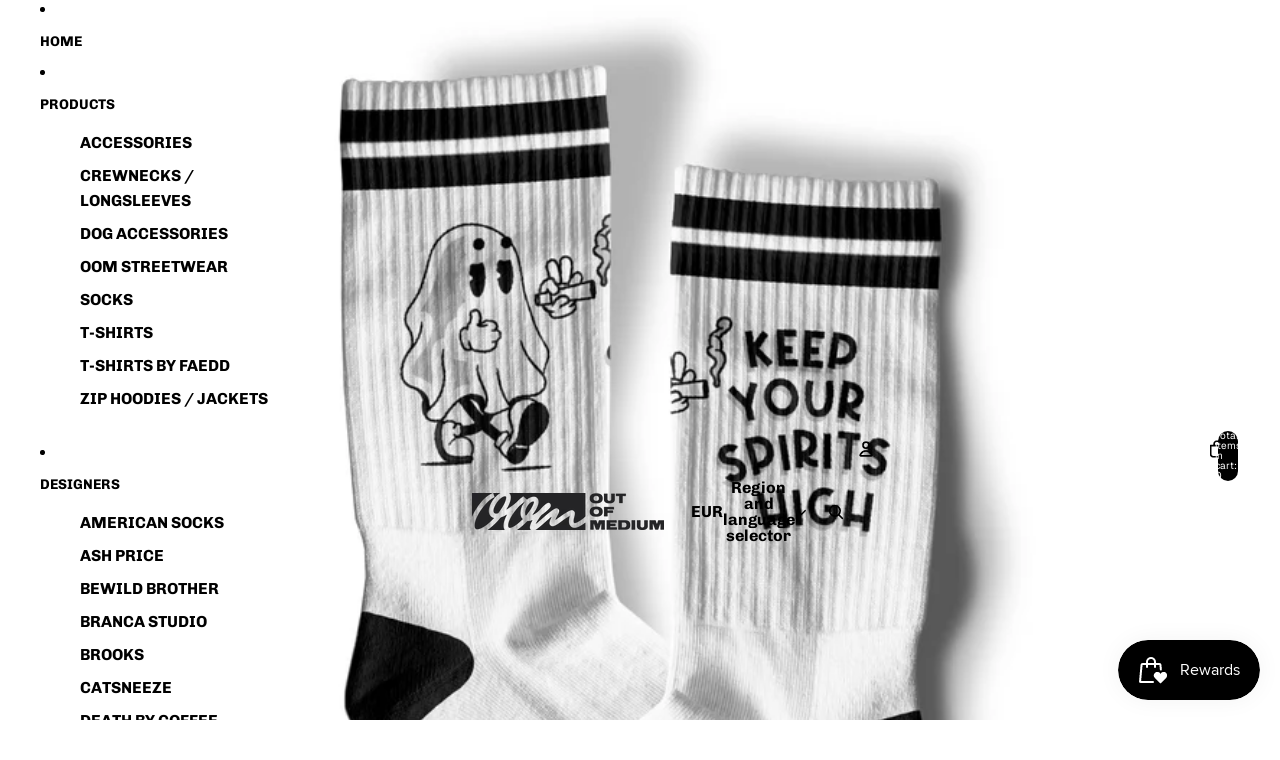

--- FILE ---
content_type: text/javascript; charset=utf-8
request_url: https://outofmedium.com/products/keep-your-spirits-high-socks.js
body_size: 1100
content:
{"id":8847416426842,"title":"\"Keep Your Spirits High\" Socks","handle":"keep-your-spirits-high-socks","description":"\u003cp data-mce-fragment=\"1\"\u003e\u003cspan data-mce-fragment=\"1\"\u003eDiscover the perfect fit with our ethically-produced socks, featuring an original design by \u003ca href=\"https:\/\/www.instagram.com\/luvewnot\/\" rel=\"noopener\" target=\"_blank\"\u003eLuvewnot\u003c\/a\u003e. Made with 80% cotton, 15% polyamide, and 5% elastane, these socks are both comfortable and durable. \u003cbr data-mce-fragment=\"1\"\u003eExpertly crafted in Greece, you can feel good about your purchase knowing that they were made with integrity. Choose from two sizes for the ideal fit.\u003c\/span\u003e\u003c\/p\u003e\n\u003cp data-mce-fragment=\"1\"\u003e\u003cbr data-mce-fragment=\"1\"\u003eS\/M size: EU 37-41 , UK 4.5-8, US 5-8.5\u003c\/p\u003e\n\u003cp data-mce-fragment=\"1\"\u003eL\/XL size: EU 42-46, UK 8.5-11.5, US 9-12\u003cbr\u003e\u003cbr\u003e\u003cstrong\u003ePlease note that this is a mock-up so the actual item will be a bit different\u003cbr\u003e\u003c\/strong\u003e\u003cbr\u003e\u003c\/p\u003e","published_at":"2024-04-04T16:40:02+02:00","created_at":"2024-04-04T16:40:02+02:00","vendor":"Out of Medium","type":"Socks","tags":["outofmedium"],"price":1195,"price_min":1195,"price_max":1195,"available":false,"price_varies":false,"compare_at_price":null,"compare_at_price_min":0,"compare_at_price_max":0,"compare_at_price_varies":false,"variants":[{"id":47947080204634,"title":"S\/M","option1":"S\/M","option2":null,"option3":null,"sku":"","requires_shipping":true,"taxable":true,"featured_image":null,"available":false,"name":"\"Keep Your Spirits High\" Socks - S\/M","public_title":"S\/M","options":["S\/M"],"price":1195,"weight":150,"compare_at_price":null,"inventory_management":"shopify","barcode":"","requires_selling_plan":false,"selling_plan_allocations":[]},{"id":47947080237402,"title":"L\/XL","option1":"L\/XL","option2":null,"option3":null,"sku":"","requires_shipping":true,"taxable":true,"featured_image":null,"available":false,"name":"\"Keep Your Spirits High\" Socks - L\/XL","public_title":"L\/XL","options":["L\/XL"],"price":1195,"weight":150,"compare_at_price":null,"inventory_management":"shopify","barcode":"","requires_selling_plan":false,"selling_plan_allocations":[]}],"images":["\/\/cdn.shopify.com\/s\/files\/1\/0532\/0740\/0636\/files\/highspirits-sock-mockup.jpg?v=1712241607"],"featured_image":"\/\/cdn.shopify.com\/s\/files\/1\/0532\/0740\/0636\/files\/highspirits-sock-mockup.jpg?v=1712241607","options":[{"name":"Size","position":1,"values":["S\/M","L\/XL"]}],"url":"\/products\/keep-your-spirits-high-socks","media":[{"alt":null,"id":47480744608090,"position":1,"preview_image":{"aspect_ratio":1.0,"height":4000,"width":4000,"src":"https:\/\/cdn.shopify.com\/s\/files\/1\/0532\/0740\/0636\/files\/highspirits-sock-mockup.jpg?v=1712241607"},"aspect_ratio":1.0,"height":4000,"media_type":"image","src":"https:\/\/cdn.shopify.com\/s\/files\/1\/0532\/0740\/0636\/files\/highspirits-sock-mockup.jpg?v=1712241607","width":4000}],"requires_selling_plan":false,"selling_plan_groups":[]}